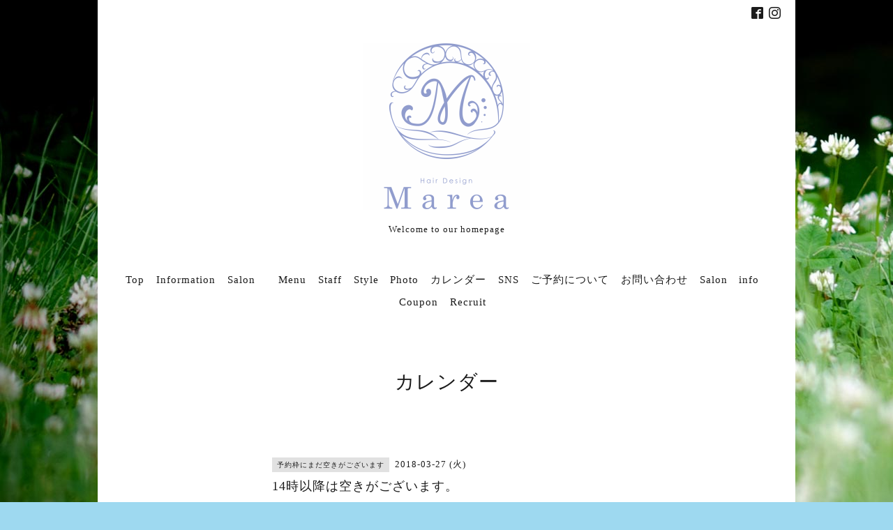

--- FILE ---
content_type: text/html; charset=utf-8
request_url: https://marea-hd.com/calendar/1969459
body_size: 2989
content:
<!DOCTYPE html>
<html lang="ja">
<head>
<!-- Slider: ver.202008240000 -->
<meta http-equiv="content-type" content="text/html; charset=utf-8" />
<title>14時以降は空きがございます。 - Marea Hair Design　マレア　姫路　美容院</title>
<meta name="viewport" content="width=device-width, initial-scale=1, maximum-scale=1, user-scalable=yes" />
<meta name="keywords" content="Marea,姫路,東辻井,美容院,美容室,マレア,Marea Hair Design,美容室,まれあ,カットが上手い,プライベートサロン," />
<meta name="description" content="" />
<meta property="og:title" content="Marea Hair Design　マレア　姫路　美容院" />
<meta property="og:image" content="https://cdn.goope.jp/44393/161110112013mqkt.png" />
<meta property="og:site_name" content="Marea Hair Design　マレア　姫路　美容院" />
<meta http-equiv="content-style-type" content="text/css" />
<meta http-equiv="content-script-type" content="text/javascript" />
<link rel="shortcut icon" href="//cdn.goope.jp/44393/161111131705-5825464118331.ico" />
<link rel="alternate" type="application/rss+xml" title="Marea Hair Design　マレア　姫路　美容院 / RSS" href="/feed.rss" />
<link href='//fonts.googleapis.com/css?family=Abel|Gilda+Display|Lora|Playfair+Display+SC|Cinzel|Open+Sans+Condensed:300' rel='stylesheet' type='text/css'>
<link rel="stylesheet" type="text/css" href="/css/font-awesome/css/font-awesome.min.css" media="all" />
<style type="text/css" media="all">@import "/style.css?290492-1675310429";</style>
<script type="text/javascript" src="/assets/jquery/jquery-3.5.1.min.js"></script>
<script type="text/javascript" src="/assets/easing/easing.js"></script>
<script type="text/javascript" src="/js/tooltip.js"></script>
<script type="text/javascript" src="/assets/colorbox/jquery.colorbox-1.6.4.min.js"></script>
<script type="text/javascript" src="/assets/mobilemenu/mobilemenu.js"></script>

    <script>
      $(function() {
        // Android4.4未満判別
        if( navigator.userAgent.indexOf('Android') > 0 && typeof window.orientation != 'undefined' && typeof(EventSource) == 'undefined') {
          $('body').addClass('ua-android-u440');
        }

        $('body').mobile_menu({
          menu: ['#main-nav ul'],
          menu_width: 200,
          prepend_button_to: '#mobile-bar'
        });

        $('#main').find('.thickbox').not('.js-colorbox-html').colorbox({
          rel: 'thickbox',
          width: '78%',
          maxHeight: '88%',
          previous: '<i class="fa fa-caret-left"></i>',
          next: '<i class="fa fa-caret-right"></i>',
          close: '<i class="fa fa-close"></i>',
          current: ''
        });
      });
    </script>

</head>
  <body id="calendar" class="color_01">
  <!-- container/ -->
  <div id="container" class="color_01 color_bg_01">
  <!-- header/ -->
  <div id="header" class="color_bg_01">

    <!-- tel_number/ -->
    <div class="tel_area clearfix">
      <div class="shop_rss"><a href="/feed.rss"><img src="/img/icon/rss2.png" /></a></div>
      <div class="shop_tel">TEL&nbsp;/&nbsp;079-260-7381</div>
    </div>
    <!-- /tel_number -->

    <!-- header_inner/ -->
    <div id="header_inner" class="clearfix">

      <!-- smartphone_gnav/ -->
      <nav id="main-nav">
        <ul class="gnav_smart_phone">
        
        <li><a href="/"  class="footer_navi_top">Top</a></li>
        
        <li><a href="/info"  class="footer_navi_info">Information</a></li>
        
        <li><a href="/free/saloninfo"  class="footer_navi_free free_107239">Salon　</a></li>
        
        <li><a href="/menu"  class="footer_navi_menu">Menu</a></li>
        
        <li><a href="/staff"  class="footer_navi_staff">Staff</a></li>
        
        <li><a href="/photo"  class="footer_navi_photo">Style　Photo</a></li>
        
        <li><a href="/calendar"  class="footer_navi_calendar active">カレンダー</a></li>
        
        <li><a href="/free/sns"  class="footer_navi_free free_108212">SNS</a></li>
        
        <li><a href="/free/reservation"  class="footer_navi_free free_128196">ご予約について</a></li>
        
        <li><a href="/contact"  class="footer_navi_contact">お問い合わせ</a></li>
        
        <li><a href="/about"  class="footer_navi_about">Salon　info</a></li>
        
        <li><a href="/coupon"  class="footer_navi_coupon">Coupon</a></li>
        
        <li><a href="/free/recruit"  class="footer_navi_free free_456221">Recruit</a></li>
        
        </ul>
      </nav>
      <!-- /smartphone_gnav -->

      <div class="header_social_wrap">
         
        
        <a href="https://www.facebook.com/1566054533699556" target="_blank">
          <span class="icon-facebook"></span>
        </a>
        

        
        <a href="https://www.instagram.com/mareahairdesign/" target="_blank">
          <span class="icon-instagram"></span>
        </a>
        
      </div>

      <!-- site_title/ -->
      <nav id="mobile-bar"></nav>
      <div class="site_title">
        <h1 class="site_logo color_01">
          <a class="shop_sitename" href="https://marea-hd.com"><img src='//cdn.goope.jp/44393/161110112013mqkt_m.png' alt='Marea Hair Design　マレア　姫路　美容院' /></a>
        </h1>
        <div class="site_description site_description_smartphone">Welcome to our homepage</div>
      </div>
      <!-- /site_title -->

      <!-- gnav/ -->
      <ul class="gnav">
        
        <li><a href="/"  class="navi_top">Top</a></li>
        
        <li><a href="/info"  class="navi_info">Information</a></li>
        
        <li><a href="/free/saloninfo"  class="navi_free free_107239">Salon　</a></li>
        
        <li><a href="/menu"  class="navi_menu">Menu</a></li>
        
        <li><a href="/staff"  class="navi_staff">Staff</a></li>
        
        <li><a href="/photo"  class="navi_photo">Style　Photo</a></li>
        
        <li><a href="/calendar"  class="navi_calendar active">カレンダー</a></li>
        
        <li><a href="/free/sns"  class="navi_free free_108212">SNS</a></li>
        
        <li><a href="/free/reservation"  class="navi_free free_128196">ご予約について</a></li>
        
        <li><a href="/contact"  class="navi_contact">お問い合わせ</a></li>
        
        <li><a href="/about"  class="navi_about">Salon　info</a></li>
        
        <li><a href="/coupon"  class="navi_coupon">Coupon</a></li>
        
        <li><a href="/free/recruit"  class="navi_free free_456221">Recruit</a></li>
        
      </ul>
      <!-- /gnav -->

    </div>
    <!--/header_inner-->
  </div>
  <!-- /header -->

    <div id="wrapper">
      <div id="wrapper_inner"  class="clearfix">
        <!-- /contents -->
        <div id="contents" class="clearfix">
        <!-- メイン部分ここから -->
        <div id="main">
          <div id="main_inner">




    

    

    

    
    <!----------------------------------------------

      ページ：カレンダー

    ---------------------------------------------->
    <h2 class="page_title">カレンダー</h2>

    


    
    <div class="schedule_detail">
      <div>
      <span class="schedule_detail_category color_bg_04 color_01">予約枠にまだ空きがございます</span>&nbsp; <span class="schedule_detail_date color_01">2018-03-27 (火)</span>
      </div>
      <div class="schedule_detail_title">
        14時以降は空きがございます。
      </div>
      <div class="schedule_detail_body textfield">
        
        
        <br class="clear" />
      </div>
    </div>
    

    

    


    

    

    

    

    

    
    </div>
  </div>
  <!-- // メイン部分ここまで -->
            <!-- sidebar/ -->
            <div id="sidebar" class="clearfix">
              <div id="sidebar_inner">

                <!-- サブナビここから // -->
                <ul class="sub_navi_side">
                  
                  
                  
                  
                  
                  
                  
                  
                  
                  
                  
                  
                  
                  
                  
                  
                  
                  
                  
                  
                  
                  
                  
                  
                  
                  
                  
                </ul>
                <!-- サブナビここまで // -->
            </div>
          </div>
          <!-- /sidebar -->

    </div>
    <!-- /contents -->

        </div>
        <!-- /wrapper_inner -->
    </div>
    <!-- /wrapper -->
  </div>
  <!--  /container -->
        <!-- footer/ -->
        <div id="footer">
          <div id="footer_inner" class="color_bg_01">
            <!-- ナビゲーションパーツここから // -->
            <div class="navi_parts_area">
              <div id="social_widgets">
<div  id="widget_facebook_like" class="social_widget">
<div style="text-align:left;padding-bottom:10px;">
<iframe src="//www.facebook.com/plugins/like.php?href=https%3A%2F%2Fmarea-hd.com&amp;width&amp;layout=button_count&amp;action=like&amp;show_faces=false&amp;share=true&amp;height=21&amp;appId=837439917751931" scrolling="no" frameborder="0" style="border:none; overflow:hidden; height:21px;" allowTransparency="true"></iframe>
</div>
</div>
<div id="widget_facebook_follow" class="social_widget social_widget_facebook_likebox">
<div style="text-align:left;padding-bottom:10px;">
  <iframe src="https://www.facebook.com/plugins/page.php?href=https%3A%2F%2Fwww.facebook.com%2F1566054533699556&tabs&width=340&height=70&small_header=true&adapt_container_width=true&hide_cover=true&show_facepile=false&appId" width="340" height="70" style="border:none;overflow:hidden;width:100%;" scrolling="no" frameborder="0" allowTransparency="true"></iframe>
</div>
</div>

</div>

              <br class="clear" />
            </div>
            <!-- // ナビゲーションパーツここまで -->
          </div>
          <!-- /footer_inner -->
        </div>
        <!-- /footer -->

        <!-- footer_copyright/ -->
        <div id="footer_copyright" class="color_bg_04 color_01">
          <div id="footer_copyright_inner">

            
            <div class="introduction">
              <a href="https://goope.jp/introduce/?from=marea-hd" target="_blank"><img src="/img/introduce/banner-introduce.png" srcset="/img/introduce/banner-introduce.png 1x, /img/introduce/banner-introduce@2x.png 2x" alt="グーペでホームページを作成する"></a>
            </div>
            

            <div class="copyright">
              &copy;2025 <a href="https://marea-hd.com">Marea Hair Design</a>. All Rights Reserved.
            </div>
          </div>
        </div>
        <!-- /footer_copyright -->
</body>
</html>
